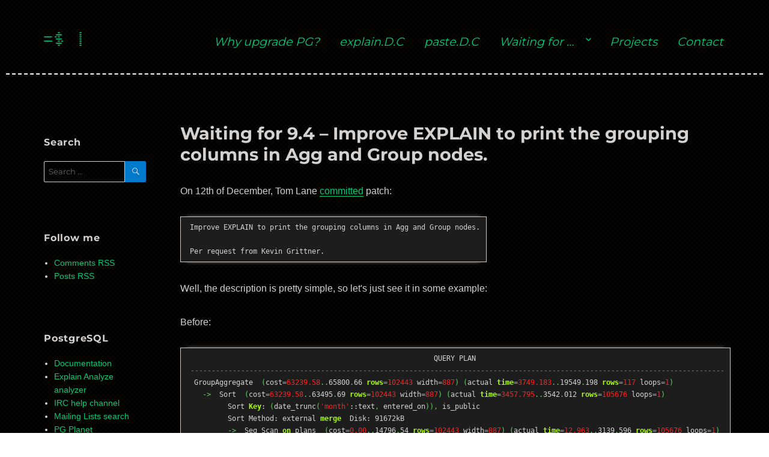

--- FILE ---
content_type: text/html; charset=UTF-8
request_url: https://www.depesz.com/2013/12/19/waiting-for-9-4-improve-explain-to-print-the-grouping-columns-in-agg-and-group-nodes/
body_size: 9313
content:
<!DOCTYPE html>
<html lang="en-US" class="no-js">
<head>
	<meta charset="UTF-8">
	<meta name="viewport" content="width=device-width, initial-scale=1">
	<link rel="profile" href="http://gmpg.org/xfn/11">
		<script>
(function(html){html.className = html.className.replace(/\bno-js\b/,'js')})(document.documentElement);
//# sourceURL=twentysixteen_javascript_detection
</script>
<title>Waiting for 9.4 &#8211; Improve EXPLAIN to print the grouping columns in Agg and Group nodes. &#8211; select * from depesz;</title>
<style type="text/css">
/**
 * GeSHi Dynamically Generated Stylesheet
 * --------------------------------------
 * Dynamically generated stylesheet for text
 * CSS class: , CSS id: 
 * GeSHi (C) 2004 - 2007 Nigel McNie, 2007 - 2014 Benny Baumann
 * (http://qbnz.com/highlighter/ and http://geshi.org/)
 * --------------------------------------
 */
.text .de1, .text .de2 {}
.text  {font-family:monospace;}
.text .imp {font-weight: bold; color: red;}
.text li, .text .li1 {font-weight: normal; vertical-align:top;}
.text .ln {width:1px;text-align:right;margin:0;padding:0 2px;vertical-align:top;}
.text .li2 {font-weight: bold; vertical-align:top;}
.text .ln-xtra, .text li.ln-xtra, .text div.ln-xtra {background-color: #ffc;}
.text span.xtra { display:block; }
/**
 * GeSHi Dynamically Generated Stylesheet
 * --------------------------------------
 * Dynamically generated stylesheet for sql
 * CSS class: , CSS id: 
 * GeSHi (C) 2004 - 2007 Nigel McNie, 2007 - 2014 Benny Baumann
 * (http://qbnz.com/highlighter/ and http://geshi.org/)
 * --------------------------------------
 */
.sql .de1, .sql .de2 {}
.sql  {font-family:monospace;}
.sql .imp {font-weight: bold; color: red;}
.sql li, .sql .li1 {font-weight: normal; vertical-align:top;}
.sql .ln {width:1px;text-align:right;margin:0;padding:0 2px;vertical-align:top;}
.sql .li2 {font-weight: bold; vertical-align:top;}
.sql .kw1 {color: #993333; font-weight: bold;}
.sql .co1 {color: #808080; font-style: italic;}
.sql .coMULTI {color: #808080; font-style: italic;}
.sql .es0 {color: #000099; font-weight: bold;}
.sql .br0 {color: #66cc66;}
.sql .sy0 {color: #66cc66;}
.sql .st0 {color: #ff0000;}
.sql .nu0 {color: #cc66cc;}
.sql .ln-xtra, .sql li.ln-xtra, .sql div.ln-xtra {background-color: #ffc;}
.sql span.xtra { display:block; }
</style>
<meta name='robots' content='max-image-preview:large' />
<link rel='dns-prefetch' href='//www.depesz.com' />
<link rel="alternate" type="application/rss+xml" title="select * from depesz; &raquo; Feed" href="https://www.depesz.com/feed/" />
<link rel="alternate" type="application/rss+xml" title="select * from depesz; &raquo; Comments Feed" href="https://www.depesz.com/comments/feed/" />
<link rel="alternate" title="oEmbed (JSON)" type="application/json+oembed" href="https://www.depesz.com/wp-json/oembed/1.0/embed?url=https%3A%2F%2Fwww.depesz.com%2F2013%2F12%2F19%2Fwaiting-for-9-4-improve-explain-to-print-the-grouping-columns-in-agg-and-group-nodes%2F" />
<link rel="alternate" title="oEmbed (XML)" type="text/xml+oembed" href="https://www.depesz.com/wp-json/oembed/1.0/embed?url=https%3A%2F%2Fwww.depesz.com%2F2013%2F12%2F19%2Fwaiting-for-9-4-improve-explain-to-print-the-grouping-columns-in-agg-and-group-nodes%2F&#038;format=xml" />
<style id='wp-img-auto-sizes-contain-inline-css'>
img:is([sizes=auto i],[sizes^="auto," i]){contain-intrinsic-size:3000px 1500px}
/*# sourceURL=wp-img-auto-sizes-contain-inline-css */
</style>
<style id='wp-emoji-styles-inline-css'>

	img.wp-smiley, img.emoji {
		display: inline !important;
		border: none !important;
		box-shadow: none !important;
		height: 1em !important;
		width: 1em !important;
		margin: 0 0.07em !important;
		vertical-align: -0.1em !important;
		background: none !important;
		padding: 0 !important;
	}
/*# sourceURL=wp-emoji-styles-inline-css */
</style>
<style id='wp-block-library-inline-css'>
:root{--wp-block-synced-color:#7a00df;--wp-block-synced-color--rgb:122,0,223;--wp-bound-block-color:var(--wp-block-synced-color);--wp-editor-canvas-background:#ddd;--wp-admin-theme-color:#007cba;--wp-admin-theme-color--rgb:0,124,186;--wp-admin-theme-color-darker-10:#006ba1;--wp-admin-theme-color-darker-10--rgb:0,107,160.5;--wp-admin-theme-color-darker-20:#005a87;--wp-admin-theme-color-darker-20--rgb:0,90,135;--wp-admin-border-width-focus:2px}@media (min-resolution:192dpi){:root{--wp-admin-border-width-focus:1.5px}}.wp-element-button{cursor:pointer}:root .has-very-light-gray-background-color{background-color:#eee}:root .has-very-dark-gray-background-color{background-color:#313131}:root .has-very-light-gray-color{color:#eee}:root .has-very-dark-gray-color{color:#313131}:root .has-vivid-green-cyan-to-vivid-cyan-blue-gradient-background{background:linear-gradient(135deg,#00d084,#0693e3)}:root .has-purple-crush-gradient-background{background:linear-gradient(135deg,#34e2e4,#4721fb 50%,#ab1dfe)}:root .has-hazy-dawn-gradient-background{background:linear-gradient(135deg,#faaca8,#dad0ec)}:root .has-subdued-olive-gradient-background{background:linear-gradient(135deg,#fafae1,#67a671)}:root .has-atomic-cream-gradient-background{background:linear-gradient(135deg,#fdd79a,#004a59)}:root .has-nightshade-gradient-background{background:linear-gradient(135deg,#330968,#31cdcf)}:root .has-midnight-gradient-background{background:linear-gradient(135deg,#020381,#2874fc)}:root{--wp--preset--font-size--normal:16px;--wp--preset--font-size--huge:42px}.has-regular-font-size{font-size:1em}.has-larger-font-size{font-size:2.625em}.has-normal-font-size{font-size:var(--wp--preset--font-size--normal)}.has-huge-font-size{font-size:var(--wp--preset--font-size--huge)}.has-text-align-center{text-align:center}.has-text-align-left{text-align:left}.has-text-align-right{text-align:right}.has-fit-text{white-space:nowrap!important}#end-resizable-editor-section{display:none}.aligncenter{clear:both}.items-justified-left{justify-content:flex-start}.items-justified-center{justify-content:center}.items-justified-right{justify-content:flex-end}.items-justified-space-between{justify-content:space-between}.screen-reader-text{border:0;clip-path:inset(50%);height:1px;margin:-1px;overflow:hidden;padding:0;position:absolute;width:1px;word-wrap:normal!important}.screen-reader-text:focus{background-color:#ddd;clip-path:none;color:#444;display:block;font-size:1em;height:auto;left:5px;line-height:normal;padding:15px 23px 14px;text-decoration:none;top:5px;width:auto;z-index:100000}html :where(.has-border-color){border-style:solid}html :where([style*=border-top-color]){border-top-style:solid}html :where([style*=border-right-color]){border-right-style:solid}html :where([style*=border-bottom-color]){border-bottom-style:solid}html :where([style*=border-left-color]){border-left-style:solid}html :where([style*=border-width]){border-style:solid}html :where([style*=border-top-width]){border-top-style:solid}html :where([style*=border-right-width]){border-right-style:solid}html :where([style*=border-bottom-width]){border-bottom-style:solid}html :where([style*=border-left-width]){border-left-style:solid}html :where(img[class*=wp-image-]){height:auto;max-width:100%}:where(figure){margin:0 0 1em}html :where(.is-position-sticky){--wp-admin--admin-bar--position-offset:var(--wp-admin--admin-bar--height,0px)}@media screen and (max-width:600px){html :where(.is-position-sticky){--wp-admin--admin-bar--position-offset:0px}}

/*# sourceURL=wp-block-library-inline-css */
</style><style id='global-styles-inline-css'>
:root{--wp--preset--aspect-ratio--square: 1;--wp--preset--aspect-ratio--4-3: 4/3;--wp--preset--aspect-ratio--3-4: 3/4;--wp--preset--aspect-ratio--3-2: 3/2;--wp--preset--aspect-ratio--2-3: 2/3;--wp--preset--aspect-ratio--16-9: 16/9;--wp--preset--aspect-ratio--9-16: 9/16;--wp--preset--color--black: #000000;--wp--preset--color--cyan-bluish-gray: #abb8c3;--wp--preset--color--white: #fff;--wp--preset--color--pale-pink: #f78da7;--wp--preset--color--vivid-red: #cf2e2e;--wp--preset--color--luminous-vivid-orange: #ff6900;--wp--preset--color--luminous-vivid-amber: #fcb900;--wp--preset--color--light-green-cyan: #7bdcb5;--wp--preset--color--vivid-green-cyan: #00d084;--wp--preset--color--pale-cyan-blue: #8ed1fc;--wp--preset--color--vivid-cyan-blue: #0693e3;--wp--preset--color--vivid-purple: #9b51e0;--wp--preset--color--dark-gray: #1a1a1a;--wp--preset--color--medium-gray: #686868;--wp--preset--color--light-gray: #e5e5e5;--wp--preset--color--blue-gray: #4d545c;--wp--preset--color--bright-blue: #007acc;--wp--preset--color--light-blue: #9adffd;--wp--preset--color--dark-brown: #402b30;--wp--preset--color--medium-brown: #774e24;--wp--preset--color--dark-red: #640c1f;--wp--preset--color--bright-red: #ff675f;--wp--preset--color--yellow: #ffef8e;--wp--preset--gradient--vivid-cyan-blue-to-vivid-purple: linear-gradient(135deg,rgb(6,147,227) 0%,rgb(155,81,224) 100%);--wp--preset--gradient--light-green-cyan-to-vivid-green-cyan: linear-gradient(135deg,rgb(122,220,180) 0%,rgb(0,208,130) 100%);--wp--preset--gradient--luminous-vivid-amber-to-luminous-vivid-orange: linear-gradient(135deg,rgb(252,185,0) 0%,rgb(255,105,0) 100%);--wp--preset--gradient--luminous-vivid-orange-to-vivid-red: linear-gradient(135deg,rgb(255,105,0) 0%,rgb(207,46,46) 100%);--wp--preset--gradient--very-light-gray-to-cyan-bluish-gray: linear-gradient(135deg,rgb(238,238,238) 0%,rgb(169,184,195) 100%);--wp--preset--gradient--cool-to-warm-spectrum: linear-gradient(135deg,rgb(74,234,220) 0%,rgb(151,120,209) 20%,rgb(207,42,186) 40%,rgb(238,44,130) 60%,rgb(251,105,98) 80%,rgb(254,248,76) 100%);--wp--preset--gradient--blush-light-purple: linear-gradient(135deg,rgb(255,206,236) 0%,rgb(152,150,240) 100%);--wp--preset--gradient--blush-bordeaux: linear-gradient(135deg,rgb(254,205,165) 0%,rgb(254,45,45) 50%,rgb(107,0,62) 100%);--wp--preset--gradient--luminous-dusk: linear-gradient(135deg,rgb(255,203,112) 0%,rgb(199,81,192) 50%,rgb(65,88,208) 100%);--wp--preset--gradient--pale-ocean: linear-gradient(135deg,rgb(255,245,203) 0%,rgb(182,227,212) 50%,rgb(51,167,181) 100%);--wp--preset--gradient--electric-grass: linear-gradient(135deg,rgb(202,248,128) 0%,rgb(113,206,126) 100%);--wp--preset--gradient--midnight: linear-gradient(135deg,rgb(2,3,129) 0%,rgb(40,116,252) 100%);--wp--preset--font-size--small: 13px;--wp--preset--font-size--medium: 20px;--wp--preset--font-size--large: 36px;--wp--preset--font-size--x-large: 42px;--wp--preset--spacing--20: 0.44rem;--wp--preset--spacing--30: 0.67rem;--wp--preset--spacing--40: 1rem;--wp--preset--spacing--50: 1.5rem;--wp--preset--spacing--60: 2.25rem;--wp--preset--spacing--70: 3.38rem;--wp--preset--spacing--80: 5.06rem;--wp--preset--shadow--natural: 6px 6px 9px rgba(0, 0, 0, 0.2);--wp--preset--shadow--deep: 12px 12px 50px rgba(0, 0, 0, 0.4);--wp--preset--shadow--sharp: 6px 6px 0px rgba(0, 0, 0, 0.2);--wp--preset--shadow--outlined: 6px 6px 0px -3px rgb(255, 255, 255), 6px 6px rgb(0, 0, 0);--wp--preset--shadow--crisp: 6px 6px 0px rgb(0, 0, 0);}:where(.is-layout-flex){gap: 0.5em;}:where(.is-layout-grid){gap: 0.5em;}body .is-layout-flex{display: flex;}.is-layout-flex{flex-wrap: wrap;align-items: center;}.is-layout-flex > :is(*, div){margin: 0;}body .is-layout-grid{display: grid;}.is-layout-grid > :is(*, div){margin: 0;}:where(.wp-block-columns.is-layout-flex){gap: 2em;}:where(.wp-block-columns.is-layout-grid){gap: 2em;}:where(.wp-block-post-template.is-layout-flex){gap: 1.25em;}:where(.wp-block-post-template.is-layout-grid){gap: 1.25em;}.has-black-color{color: var(--wp--preset--color--black) !important;}.has-cyan-bluish-gray-color{color: var(--wp--preset--color--cyan-bluish-gray) !important;}.has-white-color{color: var(--wp--preset--color--white) !important;}.has-pale-pink-color{color: var(--wp--preset--color--pale-pink) !important;}.has-vivid-red-color{color: var(--wp--preset--color--vivid-red) !important;}.has-luminous-vivid-orange-color{color: var(--wp--preset--color--luminous-vivid-orange) !important;}.has-luminous-vivid-amber-color{color: var(--wp--preset--color--luminous-vivid-amber) !important;}.has-light-green-cyan-color{color: var(--wp--preset--color--light-green-cyan) !important;}.has-vivid-green-cyan-color{color: var(--wp--preset--color--vivid-green-cyan) !important;}.has-pale-cyan-blue-color{color: var(--wp--preset--color--pale-cyan-blue) !important;}.has-vivid-cyan-blue-color{color: var(--wp--preset--color--vivid-cyan-blue) !important;}.has-vivid-purple-color{color: var(--wp--preset--color--vivid-purple) !important;}.has-black-background-color{background-color: var(--wp--preset--color--black) !important;}.has-cyan-bluish-gray-background-color{background-color: var(--wp--preset--color--cyan-bluish-gray) !important;}.has-white-background-color{background-color: var(--wp--preset--color--white) !important;}.has-pale-pink-background-color{background-color: var(--wp--preset--color--pale-pink) !important;}.has-vivid-red-background-color{background-color: var(--wp--preset--color--vivid-red) !important;}.has-luminous-vivid-orange-background-color{background-color: var(--wp--preset--color--luminous-vivid-orange) !important;}.has-luminous-vivid-amber-background-color{background-color: var(--wp--preset--color--luminous-vivid-amber) !important;}.has-light-green-cyan-background-color{background-color: var(--wp--preset--color--light-green-cyan) !important;}.has-vivid-green-cyan-background-color{background-color: var(--wp--preset--color--vivid-green-cyan) !important;}.has-pale-cyan-blue-background-color{background-color: var(--wp--preset--color--pale-cyan-blue) !important;}.has-vivid-cyan-blue-background-color{background-color: var(--wp--preset--color--vivid-cyan-blue) !important;}.has-vivid-purple-background-color{background-color: var(--wp--preset--color--vivid-purple) !important;}.has-black-border-color{border-color: var(--wp--preset--color--black) !important;}.has-cyan-bluish-gray-border-color{border-color: var(--wp--preset--color--cyan-bluish-gray) !important;}.has-white-border-color{border-color: var(--wp--preset--color--white) !important;}.has-pale-pink-border-color{border-color: var(--wp--preset--color--pale-pink) !important;}.has-vivid-red-border-color{border-color: var(--wp--preset--color--vivid-red) !important;}.has-luminous-vivid-orange-border-color{border-color: var(--wp--preset--color--luminous-vivid-orange) !important;}.has-luminous-vivid-amber-border-color{border-color: var(--wp--preset--color--luminous-vivid-amber) !important;}.has-light-green-cyan-border-color{border-color: var(--wp--preset--color--light-green-cyan) !important;}.has-vivid-green-cyan-border-color{border-color: var(--wp--preset--color--vivid-green-cyan) !important;}.has-pale-cyan-blue-border-color{border-color: var(--wp--preset--color--pale-cyan-blue) !important;}.has-vivid-cyan-blue-border-color{border-color: var(--wp--preset--color--vivid-cyan-blue) !important;}.has-vivid-purple-border-color{border-color: var(--wp--preset--color--vivid-purple) !important;}.has-vivid-cyan-blue-to-vivid-purple-gradient-background{background: var(--wp--preset--gradient--vivid-cyan-blue-to-vivid-purple) !important;}.has-light-green-cyan-to-vivid-green-cyan-gradient-background{background: var(--wp--preset--gradient--light-green-cyan-to-vivid-green-cyan) !important;}.has-luminous-vivid-amber-to-luminous-vivid-orange-gradient-background{background: var(--wp--preset--gradient--luminous-vivid-amber-to-luminous-vivid-orange) !important;}.has-luminous-vivid-orange-to-vivid-red-gradient-background{background: var(--wp--preset--gradient--luminous-vivid-orange-to-vivid-red) !important;}.has-very-light-gray-to-cyan-bluish-gray-gradient-background{background: var(--wp--preset--gradient--very-light-gray-to-cyan-bluish-gray) !important;}.has-cool-to-warm-spectrum-gradient-background{background: var(--wp--preset--gradient--cool-to-warm-spectrum) !important;}.has-blush-light-purple-gradient-background{background: var(--wp--preset--gradient--blush-light-purple) !important;}.has-blush-bordeaux-gradient-background{background: var(--wp--preset--gradient--blush-bordeaux) !important;}.has-luminous-dusk-gradient-background{background: var(--wp--preset--gradient--luminous-dusk) !important;}.has-pale-ocean-gradient-background{background: var(--wp--preset--gradient--pale-ocean) !important;}.has-electric-grass-gradient-background{background: var(--wp--preset--gradient--electric-grass) !important;}.has-midnight-gradient-background{background: var(--wp--preset--gradient--midnight) !important;}.has-small-font-size{font-size: var(--wp--preset--font-size--small) !important;}.has-medium-font-size{font-size: var(--wp--preset--font-size--medium) !important;}.has-large-font-size{font-size: var(--wp--preset--font-size--large) !important;}.has-x-large-font-size{font-size: var(--wp--preset--font-size--x-large) !important;}
/*# sourceURL=global-styles-inline-css */
</style>

<style id='classic-theme-styles-inline-css'>
/*! This file is auto-generated */
.wp-block-button__link{color:#fff;background-color:#32373c;border-radius:9999px;box-shadow:none;text-decoration:none;padding:calc(.667em + 2px) calc(1.333em + 2px);font-size:1.125em}.wp-block-file__button{background:#32373c;color:#fff;text-decoration:none}
/*# sourceURL=/wp-includes/css/classic-themes.min.css */
</style>
<link rel='stylesheet' id='twentysixteen-fonts-css' href='https://www.depesz.com/wp-content/themes/twentysixteen/fonts/merriweather-plus-montserrat-plus-inconsolata.css?ver=20230328' media='all' />
<link rel='stylesheet' id='genericons-css' href='https://www.depesz.com/wp-content/themes/twentysixteen/genericons/genericons.css?ver=20251101' media='all' />
<link rel='stylesheet' id='twentysixteen-style-css' href='https://www.depesz.com/wp-content/themes/depesz-2018/style.css?ver=20251202' media='all' />
<link rel='stylesheet' id='twentysixteen-block-style-css' href='https://www.depesz.com/wp-content/themes/twentysixteen/css/blocks.css?ver=20240817' media='all' />
<link rel='stylesheet' id='wpgeshi-wp-geshi-highlight-css' href='https://www.depesz.com/wp-content/themes/depesz-2018/wp-geshi-highlight.css?ver=6.9' media='all' />
<script src="https://www.depesz.com/wp-includes/js/jquery/jquery.min.js?ver=3.7.1" id="jquery-core-js"></script>
<script src="https://www.depesz.com/wp-includes/js/jquery/jquery-migrate.min.js?ver=3.4.1" id="jquery-migrate-js"></script>
<script id="twentysixteen-script-js-extra">
var screenReaderText = {"expand":"expand child menu","collapse":"collapse child menu"};
//# sourceURL=twentysixteen-script-js-extra
</script>
<script src="https://www.depesz.com/wp-content/themes/twentysixteen/js/functions.js?ver=20230629" id="twentysixteen-script-js" defer data-wp-strategy="defer"></script>
<link rel="https://api.w.org/" href="https://www.depesz.com/wp-json/" /><link rel="alternate" title="JSON" type="application/json" href="https://www.depesz.com/wp-json/wp/v2/posts/2789" /><link rel="EditURI" type="application/rsd+xml" title="RSD" href="https://www.depesz.com/xmlrpc.php?rsd" />
<meta name="generator" content="WordPress 6.9" />
<link rel="canonical" href="https://www.depesz.com/2013/12/19/waiting-for-9-4-improve-explain-to-print-the-grouping-columns-in-agg-and-group-nodes/" />
<link rel='shortlink' href='https://www.depesz.com/?p=2789' />
	<script type="text/javascript" src="https://cdnjs.cloudflare.com/ajax/libs/jquery/3.1.1/jquery.min.js"></script>
</head>

<body class="wp-singular post-template-default single single-post postid-2789 single-format-standard wp-embed-responsive wp-theme-twentysixteen wp-child-theme-depesz-2018">
<div id="page" class="site">
	<div class="site-inner">
		<a class="skip-link screen-reader-text" href="#content">Skip to content</a>

		<header id="masthead" class="site-header" role="banner">
			<div class="site-header-main">
				<div class="site-branding">
					
					<h1 class="site-title"><a href="https://www.depesz.com/" rel="home"><span id="site-title-prefix">=$ </span><div id="site-title-typing"></div><span id="site-title-cursor">|</span></a></h1>

									</div><!-- .site-branding -->

									<button id="menu-toggle" class="menu-toggle">Menu</button>

					<div id="site-header-menu" class="site-header-menu">
													<nav id="site-navigation" class="main-navigation" role="navigation" aria-label="Primary Menu">
								<div class="menu-mainmenu-container"><ul id="menu-mainmenu" class="primary-menu"><li id="menu-item-3533" class="menu-item menu-item-type-custom menu-item-object-custom menu-item-3533"><a href="https://why-upgrade.depesz.com/">Why upgrade PG?</a></li>
<li id="menu-item-3440" class="menu-item menu-item-type-custom menu-item-object-custom menu-item-3440"><a href="https://explain.depesz.com/">explain.D.C</a></li>
<li id="menu-item-3441" class="menu-item menu-item-type-custom menu-item-object-custom menu-item-3441"><a href="https://paste.depesz.com/">paste.D.C</a></li>
<li id="menu-item-3424" class="menu-item menu-item-type-post_type menu-item-object-page menu-item-has-children menu-item-3424"><a href="https://www.depesz.com/waiting-for/">Waiting for …</a>
<ul class="sub-menu">
	<li id="menu-item-4367" class="menu-item menu-item-type-custom menu-item-object-custom menu-item-4367"><a href="/tag/pg19/">&#8230; PostgreSQL 19</a></li>
	<li id="menu-item-4268" class="menu-item menu-item-type-custom menu-item-object-custom menu-item-4268"><a href="/tag/pg18/">&#8230; PostgreSQL 18</a></li>
	<li id="menu-item-4204" class="menu-item menu-item-type-custom menu-item-object-custom menu-item-4204"><a href="/tag/pg17/">&#8230; PostgreSQL 17</a></li>
	<li id="menu-item-4125" class="menu-item menu-item-type-custom menu-item-object-custom menu-item-4125"><a href="/tag/pg16/">&#8230; PostgreSQL 16</a></li>
	<li id="menu-item-3998" class="menu-item menu-item-type-custom menu-item-object-custom menu-item-3998"><a href="/tag/pg15/">… PostgreSQL 15</a></li>
	<li id="menu-item-3820" class="menu-item menu-item-type-custom menu-item-object-custom menu-item-3820"><a href="/tag/pg14/">… PostgreSQL 14</a></li>
	<li id="menu-item-3678" class="menu-item menu-item-type-custom menu-item-object-custom menu-item-3678"><a href="/tag/pg13/">… PostgreSQL 13</a></li>
	<li id="menu-item-3428" class="menu-item menu-item-type-custom menu-item-object-custom menu-item-3428"><a href="/tag/pg12/">… PostgreSQL 12</a></li>
	<li id="menu-item-3429" class="menu-item menu-item-type-custom menu-item-object-custom menu-item-3429"><a href="/tag/pg11/">… PostgreSQL 11</a></li>
	<li id="menu-item-3430" class="menu-item menu-item-type-custom menu-item-object-custom menu-item-3430"><a href="/tag/pg10/">… PostgreSQL 10</a></li>
	<li id="menu-item-3431" class="menu-item menu-item-type-custom menu-item-object-custom menu-item-3431"><a href="/tag/pg96/">… PostgreSQL 9.6</a></li>
	<li id="menu-item-3432" class="menu-item menu-item-type-custom menu-item-object-custom menu-item-3432"><a href="/tag/pg95/">… PostgreSQL 9.5</a></li>
	<li id="menu-item-3433" class="menu-item menu-item-type-custom menu-item-object-custom menu-item-3433"><a href="/tag/pg94/">… PostgreSQL 9.4</a></li>
	<li id="menu-item-3434" class="menu-item menu-item-type-custom menu-item-object-custom menu-item-3434"><a href="/tag/pg93/">… PostgreSQL 9.3</a></li>
	<li id="menu-item-3435" class="menu-item menu-item-type-custom menu-item-object-custom menu-item-3435"><a href="/tag/pg92/">… PostgreSQL 9.2</a></li>
	<li id="menu-item-3436" class="menu-item menu-item-type-custom menu-item-object-custom menu-item-3436"><a href="/tag/pg91/">… PostgreSQL 9.1</a></li>
	<li id="menu-item-3437" class="menu-item menu-item-type-custom menu-item-object-custom menu-item-3437"><a href="/tag/pg90/">… PostgreSQL 9.0</a></li>
	<li id="menu-item-3438" class="menu-item menu-item-type-custom menu-item-object-custom menu-item-3438"><a href="/tag/pg85/">… PostgreSQL 8.5</a></li>
	<li id="menu-item-3439" class="menu-item menu-item-type-custom menu-item-object-custom menu-item-3439"><a href="/tag/pg84/">… PostgreSQL 8.4</a></li>
</ul>
</li>
<li id="menu-item-3425" class="menu-item menu-item-type-post_type menu-item-object-page menu-item-3425"><a href="https://www.depesz.com/projects/">Projects</a></li>
<li id="menu-item-3421" class="menu-item menu-item-type-post_type menu-item-object-page menu-item-3421"><a href="https://www.depesz.com/contact/">Contact</a></li>
</ul></div>							</nav><!-- .main-navigation -->
						
											</div><!-- .site-header-menu -->
							</div><!-- .site-header-main -->

					</header><!-- .site-header -->

		<div id="content" class="site-content">

<div id="primary" class="content-area">
	<main id="main" class="site-main">
		
<article id="post-2789" class="post-2789 post type-post status-publish format-standard hentry category-uncategorized tag-explain tag-group tag-key tag-pg94 tag-postgresql tag-waiting">
	<header class="entry-header">
		<h1 class="entry-title">Waiting for 9.4 &#8211; Improve EXPLAIN to print the grouping columns in Agg and Group nodes.</h1>	</header><!-- .entry-header -->

	
	
	<div class="entry-content">
		<p>On 12th of December, Tom Lane <a href="http://git.postgresql.org/pg/commitdiff/f26099057a2818d85edc2a16e2d3161f4bd96bdc">committed</a> patch:</p>


<div class="wp-geshi-highlight-wrap5"><div class="wp-geshi-highlight-wrap4"><div class="wp-geshi-highlight-wrap3"><div class="wp-geshi-highlight-wrap2"><div class="wp-geshi-highlight-wrap"><div class="wp-geshi-highlight"><div class="text"><pre class="de1">Improve EXPLAIN to print the grouping columns in Agg and Group nodes.
&nbsp;
Per request from Kevin Grittner.</pre></div></div></div></div></div></div></div>


<p><span id="more-2789"></span></p>
<p>Well, the description is pretty simple, so let's just see it in some example:</p>
<p>Before:</p>


<div class="wp-geshi-highlight-wrap5"><div class="wp-geshi-highlight-wrap4"><div class="wp-geshi-highlight-wrap3"><div class="wp-geshi-highlight-wrap2"><div class="wp-geshi-highlight-wrap"><div class="wp-geshi-highlight"><div class="sql"><pre class="de1">                                                          QUERY PLAN
<span class="co1">-------------------------------------------------------------------------------------------------------------------------------</span>
 GroupAggregate  <span class="br0">&#40;</span>cost<span class="sy0">=</span><span class="nu0">63239.58</span><span class="sy0">..</span>65800<span class="sy0">.</span>66 <span class="kw1">rows</span><span class="sy0">=</span><span class="nu0">102443</span> width<span class="sy0">=</span><span class="nu0">887</span><span class="br0">&#41;</span> <span class="br0">&#40;</span>actual <span class="kw1">time</span><span class="sy0">=</span><span class="nu0">3749.183</span><span class="sy0">..</span>19549<span class="sy0">.</span>198 <span class="kw1">rows</span><span class="sy0">=</span><span class="nu0">117</span> loops<span class="sy0">=</span><span class="nu0">1</span><span class="br0">&#41;</span>
   <span class="sy0">-&gt;</span>  Sort  <span class="br0">&#40;</span>cost<span class="sy0">=</span><span class="nu0">63239.58</span><span class="sy0">..</span>63495<span class="sy0">.</span>69 <span class="kw1">rows</span><span class="sy0">=</span><span class="nu0">102443</span> width<span class="sy0">=</span><span class="nu0">887</span><span class="br0">&#41;</span> <span class="br0">&#40;</span>actual <span class="kw1">time</span><span class="sy0">=</span><span class="nu0">3457.795</span><span class="sy0">..</span>3542<span class="sy0">.</span>012 <span class="kw1">rows</span><span class="sy0">=</span><span class="nu0">105676</span> loops<span class="sy0">=</span><span class="nu0">1</span><span class="br0">&#41;</span>
         Sort <span class="kw1">Key</span>: <span class="br0">&#40;</span>date_trunc<span class="br0">&#40;</span><span class="st0">'month'</span>::text<span class="sy0">,</span> entered_on<span class="br0">&#41;</span><span class="br0">&#41;</span><span class="sy0">,</span> is_public
         Sort Method: external <span class="kw1">merge</span>  Disk: 91672kB
         <span class="sy0">-&gt;</span>  Seq Scan <span class="kw1">on</span> plans  <span class="br0">&#40;</span>cost<span class="sy0">=</span><span class="nu0">0.00</span><span class="sy0">..</span>14796<span class="sy0">.</span>54 <span class="kw1">rows</span><span class="sy0">=</span><span class="nu0">102443</span> width<span class="sy0">=</span><span class="nu0">887</span><span class="br0">&#41;</span> <span class="br0">&#40;</span>actual <span class="kw1">time</span><span class="sy0">=</span><span class="nu0">12.963</span><span class="sy0">..</span>3139<span class="sy0">.</span>596 <span class="kw1">rows</span><span class="sy0">=</span><span class="nu0">105676</span> loops<span class="sy0">=</span><span class="nu0">1</span><span class="br0">&#41;</span>
 Total runtime: <span class="nu0">19569.330</span> ms
<span class="br0">&#40;</span><span class="nu0">6</span> <span class="kw1">rows</span><span class="br0">&#41;</span></pre></div></div></div></div></div></div></div>


<p>Now:</p>


<div class="wp-geshi-highlight-wrap5"><div class="wp-geshi-highlight-wrap4"><div class="wp-geshi-highlight-wrap3"><div class="wp-geshi-highlight-wrap2"><div class="wp-geshi-highlight-wrap"><div class="wp-geshi-highlight"><div class="sql"><pre class="de1">                                                         QUERY PLAN
<span class="co1">-----------------------------------------------------------------------------------------------------------------------------</span>
 GroupAggregate  <span class="br0">&#40;</span>cost<span class="sy0">=</span><span class="nu0">144020.88</span><span class="sy0">..</span>146662<span class="sy0">.</span>33 <span class="kw1">rows</span><span class="sy0">=</span><span class="nu0">105658</span> width<span class="sy0">=</span><span class="nu0">871</span><span class="br0">&#41;</span> <span class="br0">&#40;</span>actual <span class="kw1">time</span><span class="sy0">=</span><span class="nu0">469.468</span><span class="sy0">..</span>4484<span class="sy0">.</span>059 <span class="kw1">rows</span><span class="sy0">=</span><span class="nu0">117</span> loops<span class="sy0">=</span><span class="nu0">1</span><span class="br0">&#41;</span>
   <span class="kw1">Group</span> <span class="kw1">Key</span>: <span class="br0">&#40;</span>date_trunc<span class="br0">&#40;</span><span class="st0">'month'</span>::text<span class="sy0">,</span> entered_on<span class="br0">&#41;</span><span class="br0">&#41;</span><span class="sy0">,</span> is_public
   <span class="sy0">-&gt;</span>  Sort  <span class="br0">&#40;</span>cost<span class="sy0">=</span><span class="nu0">144020.88</span><span class="sy0">..</span>144285<span class="sy0">.</span>02 <span class="kw1">rows</span><span class="sy0">=</span><span class="nu0">105658</span> width<span class="sy0">=</span><span class="nu0">871</span><span class="br0">&#41;</span> <span class="br0">&#40;</span>actual <span class="kw1">time</span><span class="sy0">=</span><span class="nu0">464.047</span><span class="sy0">..</span>524<span class="sy0">.</span>744 <span class="kw1">rows</span><span class="sy0">=</span><span class="nu0">105658</span> loops<span class="sy0">=</span><span class="nu0">1</span><span class="br0">&#41;</span>
         Sort <span class="kw1">Key</span>: <span class="br0">&#40;</span>date_trunc<span class="br0">&#40;</span><span class="st0">'month'</span>::text<span class="sy0">,</span> entered_on<span class="br0">&#41;</span><span class="br0">&#41;</span><span class="sy0">,</span> is_public
         Sort Method: external <span class="kw1">merge</span>  Disk: 91384kB
         <span class="sy0">-&gt;</span>  Seq Scan <span class="kw1">on</span> plans  <span class="br0">&#40;</span>cost<span class="sy0">=</span><span class="nu0">0.00</span><span class="sy0">..</span>13855<span class="sy0">.</span>73 <span class="kw1">rows</span><span class="sy0">=</span><span class="nu0">105658</span> width<span class="sy0">=</span><span class="nu0">871</span><span class="br0">&#41;</span> <span class="br0">&#40;</span>actual <span class="kw1">time</span><span class="sy0">=</span><span class="nu0">7.182</span><span class="sy0">..</span>109<span class="sy0">.</span>704 <span class="kw1">rows</span><span class="sy0">=</span><span class="nu0">105658</span> loops<span class="sy0">=</span><span class="nu0">1</span><span class="br0">&#41;</span>
 Total runtime: <span class="nu0">4598.598</span> ms
<span class="br0">&#40;</span><span class="nu0">7</span> <span class="kw1">rows</span><span class="br0">&#41;</span></pre></div></div></div></div></div></div></div>


<p>The change is rather simple, but I like that it's more information to user, and it's symmetrical to, already present, key info for sort nodes.</p>
<p>Cool stuff, thanks Tom.</p>
	</div><!-- .entry-content -->

	<footer class="entry-footer">
		<span class="posted-on"><span class="screen-reader-text">Posted on </span><a href="https://www.depesz.com/2013/12/19/waiting-for-9-4-improve-explain-to-print-the-grouping-columns-in-agg-and-group-nodes/" rel="bookmark"><time class="entry-date published" datetime="2013-12-19T03:56:29+01:00">2013-12-19</time><time class="updated" datetime="2019-05-15T00:17:21+02:00">2019-05-15</time></a></span><span class="footer-separator">|</span><span class="tags-links"><span class="screen-reader-text">Tags </span><a href="https://www.depesz.com/tag/explain/" rel="tag">explain</a>, <a href="https://www.depesz.com/tag/group/" rel="tag">group</a>, <a href="https://www.depesz.com/tag/key/" rel="tag">key</a>, <a href="https://www.depesz.com/tag/pg94/" rel="tag">pg94</a>, <a href="https://www.depesz.com/tag/postgresql/" rel="tag">postgresql</a>, <a href="https://www.depesz.com/tag/waiting/" rel="tag">waiting</a></span><span class="footer-separator">|</span>			</footer><!-- .entry-footer -->
</article><!-- #post-2789 -->

	<nav class="navigation post-navigation" aria-label="Posts">
		<h2 class="screen-reader-text">Post navigation</h2>
		<div class="nav-links"><div class="nav-previous"><a href="https://www.depesz.com/2013/12/18/waiting-for-9-4-plperl-add-event-trigger-support/" rel="prev"><span class="meta-nav" aria-hidden="true">Previous</span> <span class="screen-reader-text">Previous post:</span> <span class="post-title">Waiting for 9.4 &#8211; PL/Perl: Add event trigger support</span></a></div><div class="nav-next"><a href="https://www.depesz.com/2013/12/20/waiting-for-9-4-allow-time-delayed-standbys-and-recovery/" rel="next"><span class="meta-nav" aria-hidden="true">Next</span> <span class="screen-reader-text">Next post:</span> <span class="post-title">Waiting for 9.4 &#8211; Allow time delayed standbys and recovery</span></a></div></div>
	</nav>
	</main><!-- .site-main -->

	
</div><!-- .content-area -->


	<aside id="secondary" class="sidebar widget-area">
		<section id="search-3" class="widget widget_search"><h2 class="widget-title">Search</h2>
<form role="search" method="get" class="search-form" action="https://www.depesz.com/">
	<label>
		<span class="screen-reader-text">
			Search for:		</span>
		<input type="search" class="search-field" placeholder="Search &hellip;" value="" name="s" />
	</label>
	<button type="submit" class="search-submit"><span class="screen-reader-text">
		Search	</span></button>
</form>
</section><section id="linkcat-659" class="widget widget_links"><h2 class="widget-title">Follow me</h2>
	<ul class='xoxo blogroll'>
<li><a href="https://www.depesz.com/comments/feed/">Comments RSS</a></li>
<li><a href="https://www.depesz.com/feed/">Posts RSS</a></li>

	</ul>
</section>
<section id="linkcat-1110" class="widget widget_links"><h2 class="widget-title">PostgreSQL</h2>
	<ul class='xoxo blogroll'>
<li><a href="http://www.postgresql.org/docs/current/interactive/index.html">Documentation</a></li>
<li><a href="https://explain.depesz.com/">Explain Analyze analyzer</a></li>
<li><a href="irc://irc.libera.chat/postgresql">IRC help channel</a></li>
<li><a href="http://archives.postgresql.org/">Mailing Lists search</a></li>
<li><a href="http://planet.postgresql.org/">PG Planet</a></li>
<li><a href="http://www.postgresql.org/" title="strona domowa postgresqla">PostgreSQL Home Page</a></li>

	</ul>
</section>
<section id="linkcat-376" class="widget widget_links"><h2 class="widget-title">About me</h2>
	<ul class='xoxo blogroll'>
<li><a href="https://metacpan.org/author/DEPESZ">CPAN</a></li>
<li><a href="https://gitlab.com/depesz/">GitLab</a></li>
<li><a href="http://linkedin.com/in/depesz">Linked In</a></li>

	</ul>
</section>
	</aside><!-- .sidebar .widget-area -->

		</div><!-- .site-content -->

		<footer id="colophon" class="site-footer" role="contentinfo">
							<nav class="main-navigation" role="navigation" aria-label="Footer Primary Menu">
					<div class="menu-mainmenu-container"><ul id="menu-mainmenu-1" class="primary-menu"><li class="menu-item menu-item-type-custom menu-item-object-custom menu-item-3533"><a href="https://why-upgrade.depesz.com/">Why upgrade PG?</a></li>
<li class="menu-item menu-item-type-custom menu-item-object-custom menu-item-3440"><a href="https://explain.depesz.com/">explain.D.C</a></li>
<li class="menu-item menu-item-type-custom menu-item-object-custom menu-item-3441"><a href="https://paste.depesz.com/">paste.D.C</a></li>
<li class="menu-item menu-item-type-post_type menu-item-object-page menu-item-has-children menu-item-3424"><a href="https://www.depesz.com/waiting-for/">Waiting for …</a>
<ul class="sub-menu">
	<li class="menu-item menu-item-type-custom menu-item-object-custom menu-item-4367"><a href="/tag/pg19/">&#8230; PostgreSQL 19</a></li>
	<li class="menu-item menu-item-type-custom menu-item-object-custom menu-item-4268"><a href="/tag/pg18/">&#8230; PostgreSQL 18</a></li>
	<li class="menu-item menu-item-type-custom menu-item-object-custom menu-item-4204"><a href="/tag/pg17/">&#8230; PostgreSQL 17</a></li>
	<li class="menu-item menu-item-type-custom menu-item-object-custom menu-item-4125"><a href="/tag/pg16/">&#8230; PostgreSQL 16</a></li>
	<li class="menu-item menu-item-type-custom menu-item-object-custom menu-item-3998"><a href="/tag/pg15/">… PostgreSQL 15</a></li>
	<li class="menu-item menu-item-type-custom menu-item-object-custom menu-item-3820"><a href="/tag/pg14/">… PostgreSQL 14</a></li>
	<li class="menu-item menu-item-type-custom menu-item-object-custom menu-item-3678"><a href="/tag/pg13/">… PostgreSQL 13</a></li>
	<li class="menu-item menu-item-type-custom menu-item-object-custom menu-item-3428"><a href="/tag/pg12/">… PostgreSQL 12</a></li>
	<li class="menu-item menu-item-type-custom menu-item-object-custom menu-item-3429"><a href="/tag/pg11/">… PostgreSQL 11</a></li>
	<li class="menu-item menu-item-type-custom menu-item-object-custom menu-item-3430"><a href="/tag/pg10/">… PostgreSQL 10</a></li>
	<li class="menu-item menu-item-type-custom menu-item-object-custom menu-item-3431"><a href="/tag/pg96/">… PostgreSQL 9.6</a></li>
	<li class="menu-item menu-item-type-custom menu-item-object-custom menu-item-3432"><a href="/tag/pg95/">… PostgreSQL 9.5</a></li>
	<li class="menu-item menu-item-type-custom menu-item-object-custom menu-item-3433"><a href="/tag/pg94/">… PostgreSQL 9.4</a></li>
	<li class="menu-item menu-item-type-custom menu-item-object-custom menu-item-3434"><a href="/tag/pg93/">… PostgreSQL 9.3</a></li>
	<li class="menu-item menu-item-type-custom menu-item-object-custom menu-item-3435"><a href="/tag/pg92/">… PostgreSQL 9.2</a></li>
	<li class="menu-item menu-item-type-custom menu-item-object-custom menu-item-3436"><a href="/tag/pg91/">… PostgreSQL 9.1</a></li>
	<li class="menu-item menu-item-type-custom menu-item-object-custom menu-item-3437"><a href="/tag/pg90/">… PostgreSQL 9.0</a></li>
	<li class="menu-item menu-item-type-custom menu-item-object-custom menu-item-3438"><a href="/tag/pg85/">… PostgreSQL 8.5</a></li>
	<li class="menu-item menu-item-type-custom menu-item-object-custom menu-item-3439"><a href="/tag/pg84/">… PostgreSQL 8.4</a></li>
</ul>
</li>
<li class="menu-item menu-item-type-post_type menu-item-object-page menu-item-3425"><a href="https://www.depesz.com/projects/">Projects</a></li>
<li class="menu-item menu-item-type-post_type menu-item-object-page menu-item-3421"><a href="https://www.depesz.com/contact/">Contact</a></li>
</ul></div>				</nav><!-- .main-navigation -->
			
			
		</footer><!-- .site-footer -->
	</div><!-- .site-inner -->
</div><!-- .site -->

<script type="speculationrules">
{"prefetch":[{"source":"document","where":{"and":[{"href_matches":"/*"},{"not":{"href_matches":["/wp-*.php","/wp-admin/*","/wp-content/uploads/*","/wp-content/*","/wp-content/plugins/*","/wp-content/themes/depesz-2018/*","/wp-content/themes/twentysixteen/*","/*\\?(.+)"]}},{"not":{"selector_matches":"a[rel~=\"nofollow\"]"}},{"not":{"selector_matches":".no-prefetch, .no-prefetch a"}}]},"eagerness":"conservative"}]}
</script>
<script src="https://www.depesz.com/wp-content/themes/depesz-2018/logo-typed.js?ver=20181008" id="logo-typed-js"></script>
<script src="https://www.depesz.com/wp-content/themes/depesz-2018/add-links-to-pre.js?ver=20181127" id="add-links-to-pre-js"></script>
<script id="wp-emoji-settings" type="application/json">
{"baseUrl":"https://s.w.org/images/core/emoji/17.0.2/72x72/","ext":".png","svgUrl":"https://s.w.org/images/core/emoji/17.0.2/svg/","svgExt":".svg","source":{"concatemoji":"https://www.depesz.com/wp-includes/js/wp-emoji-release.min.js?ver=6.9"}}
</script>
<script type="module">
/*! This file is auto-generated */
const a=JSON.parse(document.getElementById("wp-emoji-settings").textContent),o=(window._wpemojiSettings=a,"wpEmojiSettingsSupports"),s=["flag","emoji"];function i(e){try{var t={supportTests:e,timestamp:(new Date).valueOf()};sessionStorage.setItem(o,JSON.stringify(t))}catch(e){}}function c(e,t,n){e.clearRect(0,0,e.canvas.width,e.canvas.height),e.fillText(t,0,0);t=new Uint32Array(e.getImageData(0,0,e.canvas.width,e.canvas.height).data);e.clearRect(0,0,e.canvas.width,e.canvas.height),e.fillText(n,0,0);const a=new Uint32Array(e.getImageData(0,0,e.canvas.width,e.canvas.height).data);return t.every((e,t)=>e===a[t])}function p(e,t){e.clearRect(0,0,e.canvas.width,e.canvas.height),e.fillText(t,0,0);var n=e.getImageData(16,16,1,1);for(let e=0;e<n.data.length;e++)if(0!==n.data[e])return!1;return!0}function u(e,t,n,a){switch(t){case"flag":return n(e,"\ud83c\udff3\ufe0f\u200d\u26a7\ufe0f","\ud83c\udff3\ufe0f\u200b\u26a7\ufe0f")?!1:!n(e,"\ud83c\udde8\ud83c\uddf6","\ud83c\udde8\u200b\ud83c\uddf6")&&!n(e,"\ud83c\udff4\udb40\udc67\udb40\udc62\udb40\udc65\udb40\udc6e\udb40\udc67\udb40\udc7f","\ud83c\udff4\u200b\udb40\udc67\u200b\udb40\udc62\u200b\udb40\udc65\u200b\udb40\udc6e\u200b\udb40\udc67\u200b\udb40\udc7f");case"emoji":return!a(e,"\ud83e\u1fac8")}return!1}function f(e,t,n,a){let r;const o=(r="undefined"!=typeof WorkerGlobalScope&&self instanceof WorkerGlobalScope?new OffscreenCanvas(300,150):document.createElement("canvas")).getContext("2d",{willReadFrequently:!0}),s=(o.textBaseline="top",o.font="600 32px Arial",{});return e.forEach(e=>{s[e]=t(o,e,n,a)}),s}function r(e){var t=document.createElement("script");t.src=e,t.defer=!0,document.head.appendChild(t)}a.supports={everything:!0,everythingExceptFlag:!0},new Promise(t=>{let n=function(){try{var e=JSON.parse(sessionStorage.getItem(o));if("object"==typeof e&&"number"==typeof e.timestamp&&(new Date).valueOf()<e.timestamp+604800&&"object"==typeof e.supportTests)return e.supportTests}catch(e){}return null}();if(!n){if("undefined"!=typeof Worker&&"undefined"!=typeof OffscreenCanvas&&"undefined"!=typeof URL&&URL.createObjectURL&&"undefined"!=typeof Blob)try{var e="postMessage("+f.toString()+"("+[JSON.stringify(s),u.toString(),c.toString(),p.toString()].join(",")+"));",a=new Blob([e],{type:"text/javascript"});const r=new Worker(URL.createObjectURL(a),{name:"wpTestEmojiSupports"});return void(r.onmessage=e=>{i(n=e.data),r.terminate(),t(n)})}catch(e){}i(n=f(s,u,c,p))}t(n)}).then(e=>{for(const n in e)a.supports[n]=e[n],a.supports.everything=a.supports.everything&&a.supports[n],"flag"!==n&&(a.supports.everythingExceptFlag=a.supports.everythingExceptFlag&&a.supports[n]);var t;a.supports.everythingExceptFlag=a.supports.everythingExceptFlag&&!a.supports.flag,a.supports.everything||((t=a.source||{}).concatemoji?r(t.concatemoji):t.wpemoji&&t.twemoji&&(r(t.twemoji),r(t.wpemoji)))});
//# sourceURL=https://www.depesz.com/wp-includes/js/wp-emoji-loader.min.js
</script>
</body>
</html>
